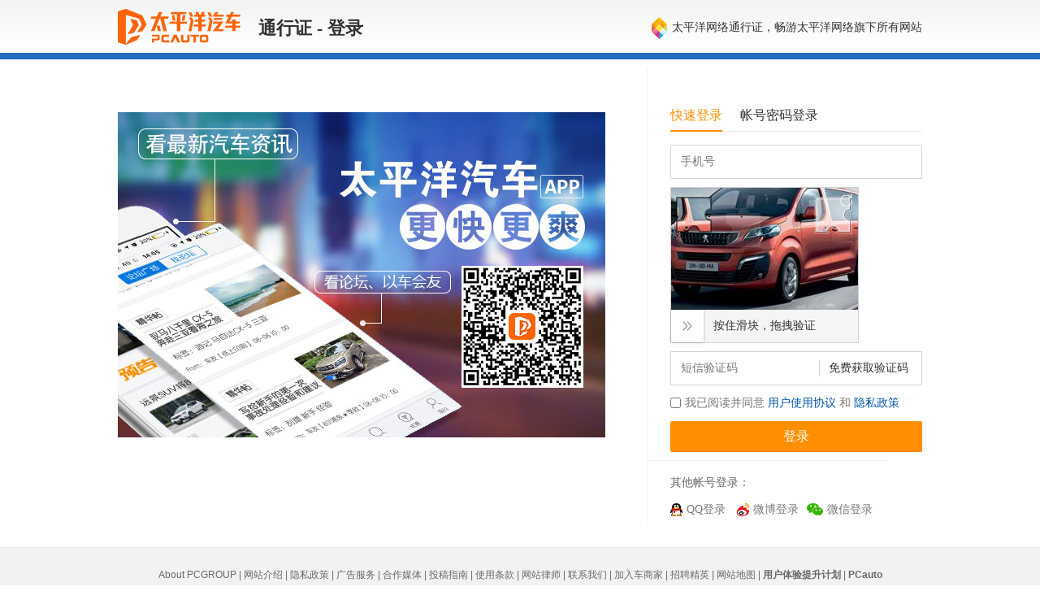

--- FILE ---
content_type: text/html; charset=GBK
request_url: https://my.pcauto.com.cn/passport/login.jsp?return=https%3A%2F%2Fmy.pcauto.com.cn%2Fcarquestion%2Fquestion.jsp%3Ft%3D1685276103012
body_size: 18381
content:
















<!DOCTYPE html PUBLIC "-//W3C//DTD XHTML 1.0 Transitional//EN" "http://www.w3.org/TR/xhtml1/DTD/xhtml1-transitional.dtd">
<html xmlns="http://www.w3.org/1999/xhtml">
<head>
<meta http-equiv="Content-Type" content="text/html; charset=gb2312" />
<title>汽车通行证</title>
<meta name="keywords" content="keywords" />
<meta name="description" content="description" />
<meta content="always" name="referrer">












<script src="//www.pcauto.com.cn/3g/wap2013/intf/1305/intf1727.js" class=" defer"></script>
<script type="text/javascript">
    //填上对应版本的链接 , 如无某个版本的链接 则留空
    deviceJump.init({
        "wap":"https://m.pcauto.com.cn/my/passport/login.jsp?return=https%3A%2F%2Fmy.pcauto.com.cn%2Fcarquestion%2Fquestion.jsp%3Ft%3D1685276103012",
        "wap_3g":"https://m.pcauto.com.cn/my/passport/login.jsp?return=https%3A%2F%2Fmy.pcauto.com.cn%2Fcarquestion%2Fquestion.jsp%3Ft%3D1685276103012",
        "ipad":"https://m.pcauto.com.cn/my/passport/login.jsp?return=https%3A%2F%2Fmy.pcauto.com.cn%2Fcarquestion%2Fquestion.jsp%3Ft%3D1685276103012",
        "main":"https://my.pcauto.com.cn/passport/login.jsp?return=https%3A%2F%2Fmy.pcauto.com.cn%2Fcarquestion%2Fquestion.jsp%3Ft%3D1685276103012"
    });
</script>







<!-- 20190520 新样式 -->
<link rel="stylesheet" href="https://captcha.pcauto.com.cn/captcha/css/jquery.slider.css">
<!-- <link href="//js.3conline.com/pcauto/2013/pass/pass_v2.css" rel="stylesheet" type="text/css" /> -->
<link href="//js.3conline.com/pcautonew1/pc/2019/pass/css/pass_v2.css" rel="stylesheet" type="text/css" />
<script  type="text/javascript" src="//www1.pcauto.com.cn/bbs/webapp/js/jquery-1.7.1.min.js"></script>
<!-- 20190520 add s-->
<script type="text/javascript" src="https://captcha.pcauto.com.cn/captcha/js/jsencrypt.min.js"></script>
<script type="text/javascript" src="https://captcha.pcauto.com.cn/captcha/js/jquery.slider.js"></script>
<!-- 20190520 add e-->

<script type="text/javascript">
function change(){
	document.getElementById("imgv").src = 'https://captcha.pcauto.com.cn/captcha/v.jpg?' + new Date().getTime();
}
function change2(){
	document.getElementById("imgv2").src = 'https://captcha.pcauto.com.cn/captcha/v.jpg?' + new Date().getTime();
}
</script>
</head>

<body>
<script>if(!window._addIvyID) document.write("<scr"+"ipt src='//www.pconline.com.cn/_hux_/auto/default/index.js'><\/scr"+"ipt>");</script>
<!--栏目计数器/文章计数器-->
<span class="spanclass">
<script>
 document.write('<img style=display:none src="//count.pcauto.com.cn/count.php?channel=5914&screen='+screen.width+'*'+screen.height+'&refer='+encodeURIComponent(document.referrer)+'&anticache='+new Date().getTime()+'&url='+encodeURIComponent(location.href)+'">');
</script>
</span>


<!--header.s-->
<div class="header">
<div id="auto" class="main">
<a class="logo" target="_blank" href="//www.pcauto.com.cn/"></a>
<span class="mark">通行证 - 登录</span>
<span class="subMark"><em class="h_icon"></em>太平洋网络通行证，畅游太平洋网络旗下所有网站</span>
</div>
</div>
<!--header.e-->

<div class="wrap clearfix">
<div class="main clearfix content">

<div class="logonBox">

 <div class="loginTag">
            <i class="s-cur">快速登录</i>
            <i class="">帐号密码登录</i>
        </div>

  
        <div class="loginCon" style="display: block;">
                <div class="inp-item">
                    <input type="text" name="mobile" id="mobile" maxLength="11" class="inp"  placeholder="手机号"/>
                </div>
                <div class="inp-item pic-code">
                    <!-- 20190520 add -->
                    <div style = "position: relative;">
                        <div class="change-captcha" id="reset"></div>
                        <img  id = "slideCaptchaImg" alt="" src="" >
                        <img id = "slideCaptchaThumb" alt="" src="" style = "position: absolute;top:0px;left:0px;">
                    </div>
                    <div id="slider1" class="slider"></div>

                </div>
                <div class="inp-item">
                    <input type="text" name="mobileVCode" id="mobileVCode" maxLength="20" class="inp inpV" placeholder="短信验证码"><input id="verificationBut" class="verBut" type="button" onclick="sendVerificationCode()" value="免费获取验证码">
                </div>
                <!-- 20191022 -->
                <div class="row">
                    <input type="checkbox" class="checkbox" value="" id="loginProtocolID" name="" />我已阅读并同意 <a class="blue" href="https://my.pcauto.com.cn/passport/terms.jsp" target="_blank">用户使用协议</a> 和 <a class="blue" href="//corp.pcauto.com.cn/privacyPolicy.html" target="_blank">隐私政策</a>
                </div>
                <div class="row">
                    <i class="rTips rTipsExt" id="mobileRtips"></i>
                </div>
                <div class="row">
                    <input type="button" name="button" onclick="mobileloginFun();" class="inpBtn" value="登录" style="border:none;" checked />
                </div>

        </div>
  
<div class="otherLogon otherLogon_add">

<p class="pTit">其他帐号登录：</p>

<span class="tQQ"><a href="javascript:redirectThird('https://my.pcauto.com.cn/passport/opens/authorize.jsp?type=qzone_auto')" ><em></em>QQ登录</a></span>

<span class="tSina"><a href="javascript:redirectThird('https://my.pcauto.com.cn/passport/opens/authorize.jsp?type=sina_auto')" ><em></em>微博登录</a></span>

<span class="tWeixin"><a href="javascript:redirectThird('https://my.pcauto.com.cn/passport/opens/authorize.jsp?type=weixin_auto')" ><em></em>微信登录</a></span>

  <script type="text/javascript">
          
           function redirectThird(url){
        	   redirectThirdMonitor(211);//第三方登陆计数器
        	   var returnUrl = "https%3A%2F%2Fmy.pcauto.com.cn%2Fcarquestion%2Fquestion.jsp%3Ft%3D1685276103012";
        	   window.location.href=url+"&return="+returnUrl;
        	 }
           
           function redirectThirdMonitor(tagid){
        		 $.ajax({
        	         url : "//count.pcauto.com.cn/count.php?channel="+tagid+"&screen="+screen.width+"*"+screen.height+"&refer="+encodeURIComponent(document.referrer)+"&anticache="+new Date().getTime()+"&url="+encodeURIComponent(location.href)+"&from=event",
        	         type : 'get',
        	         dataType : 'jsonp'
        		});
        	 
        	 }
    </script>

</div>

</div>

<div class="focus" id="J-focus">
    <ul>
       <!--   <li style="display: block;"><img src="//www1.pcauto.com.cn/zt/20131021/pass/pcauto.jpg" width="600" height="400" alt=""/></li>-->
       <li style="display: block;"><a href="//www.pcauto.com.cn/client/425/4253261.html" target="_blank"><img src="//www1.pcauto.com.cn/bbs/2020/common/loginpic1.jpg" width="600" height="400" alt="" /></a></li>
     </ul>
</div>

</div>
</div>

<script  type="text/javascript" src="//js.3conline.com/min/temp/v1/dpl-windowname_v2.js"></script>
<script  type="text/javascript" src="//js.3conline.com/pcauto/2013/pass/js/common.js"></script>
<script  type="text/javascript" src="//js.3conline.com/js/common/jQuery.windowName.plugin2.js"></script>

<script>
    // 20190520
    $(function() {
        $("#slider1").slider({
            width: 230, // width
            height: 40, // height
            sliderBg: "#f5f5f5", // 滑块背景颜色
            color: "#333", // 文字颜色
            fontSize: 14, // 文字大小
            bgColor: "#33CC00", // 背景颜色
            textMsg: "按住滑块，拖拽验证", // 提示文字
            successMsg: "验证通过了哦", // 验证成功提示文字
            successColor: "red", // 滑块验证成功提示文字颜色
            time: 400, // 返回时间
            callback: function(data) { // 回调函数，true(成功),false(失败)
    			if (data.code != 0) {
    				alert(data.message);
    				refresh();
    			}
            },
            imgId:"#slideCaptchaImg",
            thumbId:"#slideCaptchaThumb",
            serverUrl:"https://captcha.pcauto.com.cn" //protocol + domain
        });

        refresh();
    });
    $("#reset").click(function() {
        $("#slider1").slider("restore");
        refresh();
    });
    function refresh(){
    	$("#slidecaptcha").remove();
		$("body").append('<iframe id="slidecaptcha" style="display: none;"></iframe>');
    	$("#slidecaptcha").prop("src","https://captcha.pcauto.com.cn/captcha/slidecaptcha_flush.jsp?" + Math.random()) ;
    	$("#slidecaptcha").load(function(){
    		$("#slideCaptchaImg").prop("src","https://captcha.pcauto.com.cn/captcha/slideCaptchaImg?" + Math.random()) ;
    		$("#slideCaptchaThumb").prop("src","https://captcha.pcauto.com.cn/captcha/slideCaptchaThumb?" + Math.random()) ;
        });
    }
</script>


<!-- 2017-10-11 s-->
<script>
    //tab登录切换
    function tabChange(cur,tabs,cons){
    	var link = location.href;
    	if(link.indexOf("?tag=") == -1 && link.indexOf("&tag=") == -1){
    		if(link.indexOf("?") == -1){
    			link += "?tag="+cur;
    		}else{
    			link = link.replace(/\?/, "?tag="+cur+"&");
    		}
    	}else{
    		link = link.replace(/(\?|&)tag=.*?(&|$)/,'$1tag='+cur+'$2');
    	}
    	location.href=link;
//       var curNum = cur,
//       _tabs = tabs||$(".loginTag i"),
//       _cons = cons||$(".logonBox .loginCon");
//       _tabs.eq(curNum).siblings().removeClass('s-cur');
//       _tabs.eq(curNum).addClass('s-cur');
//       _cons.hide();
//       _cons.eq(curNum).show();
  }

        // 初始化选择tab
        //var tabIndex = '0' == '0' ? 0 : 1;
        //tabChange(tabIndex,$(".loginTag i"),$(".logonBox .loginCon"));

        $(".loginTag i").click(function(){
          var index = $(".loginTag i").index($(this));
          tabChange(index,$(".loginTag i"),$(".logonBox .loginCon"));
      });

  </script>
<!-- 2017-10-11 e-->

<script type="text/javascript">
var VCodeTime = '1769054373222';
var vCodeKey = '37f122058bcf61cdc3e9054b39f1535f';
 function cheacaptcha() {
     // 20200609增加复选框判断
     if(!$("#loginProtocolID").attr("checked")) {
         $(".rTips").html("请勾选使用协议和隐私政策");
         return false;
     }

     if($("input[name='username']").val() == "") {
         $(".rTips").html("用户名和密码必须输入");
            return false;
     }

     if($("input[name='password']").val() == "") {
         $(".rTips").html("用户名和密码必须输入");
            return false;
     }

    if ($("#checaptcha").val() == "") {
        $(".rTips").html("请输入验证码");
        return false;
    } else {
    	monitor(196);
        $("#loginform").submit();
    }
 }


 function mobileloginFun() {
	 if(!$("#loginProtocolID").attr("checked")) {
         $("#mobileRtips").html("请勾选使用协议和隐私政策");
            return false;
     }

	 if($("#mobile").val() == "") {
         $("#mobileRtips").html("请输入手机号码");
            return false;
     }

     if($("#mobileCaptcha").val() == "") {
         $("#mobileRtips").html("请输入图形验证码");
            return false;
     }

    if ($("#mobileVCode").val() == "") {
        $("#mobileRtips").html("请输入手机验证码");
        return false;
    } else {
    	monitor(196);
    	var flag= "";
        $.ajax({
            windowname:1,
            type: "POST",
            url: "https://passport3.pcauto.com.cn/passport3/passport/mobile_login.jsp",
            data: {
                return: escape("https://my.pcauto.com.cn/carquestion/question.jsp?t=1685276103012"),
            	mobile:$("#mobile").val(),
            	mobileVCode:$("#mobileVCode").val()
            },
            dataType: "JSON",
            withCookie: true,
            crossDomain:true,
            async: false,
            contentType: "application/json;charset=utf-8",
    		xhrFields:{
    			withCredentials:true
    		},
       	 success:function(data){

         a= eval('(' + data + ')');

       	 if(a.status==0){
       		//setPassword(a.returnUrl);
       		isNewAccount(a.returnUrl,a.accountId);
       	 }else{
       		 $("#mobileRtips").html(a.message);
       	 }

       	 },
     	failure: function () {
            flag= "";
        } ,
       	 error:function(){
       	 $("#mobileRtips").html("网络超时");
       	 }
       	 });
    }
 }

 //是否是新用户
 function isNewAccount(successReturn,accountId){
	 $.ajax({
		 type:"GET",
		 url:"https://my.pcauto.com.cn/account/isNewAccount.do",
		 data:{accountId:accountId},
		 dataType:"JSON",
		 success: function(data){
			 if(data.code == 0 && data.newAccount == true){
				 var str = "&r=";
                 var pos = successReturn.lastIndexOf(str)+str.length;
                 var successReturnPrefix = successReturn.substring(0,pos);
                 var successReturnSuffix = escape("https://my.pcauto.com.cn/passport/setUserInfo.jsp"+"?return="+successReturn.substring(pos));
                 successReturn = successReturnPrefix + successReturnSuffix;
			 }
			 location.href = successReturn;
		 }
	 });
 }

 //是否修改密码

 function setPassword(successReturn) {

     $.ajax({
         type: 'GET',
         url: "https://passport3.pcauto.com.cn/passport3/api/isFastLoginAndNotResetPwd.jsp",
         windowname:1,
         data: {
             mobile: $("#mobile").val()
         },
         dataType: "JSON",
         withCookie: true,
         crossDomain:true,
         async: false,
         contentType: "application/json;charset=utf-8",
 	     xhrFields:{
 			withCredentials:true
 		},
         success: function(data) {


             // 成功
             var data = eval('(' + data + ')');
             var status = data.status;
             if (status == 0 && data.result == true) {
                 var str = "&r=";
                 var pos = successReturn.lastIndexOf(str)+str.length;
                 var successReturnPrefix = successReturn.substring(0,pos);
                 var successReturnSuffix = escape("https://my.pcauto.com.cn/passport/setUserInfo.jsp"+"?return="+successReturn.substring(pos));
                 successReturn = successReturnPrefix + successReturnSuffix;
             }
             location.href = successReturn;
         }
     });
 }


 function sendVerificationCode(){
	 $("#mobileRtips").html("");
	 if($("#mobile").val() == "") {
         $("#mobileRtips").html("请输入手机号码");
            return false;
     }

     if($("#mobileCaptcha").val() == "") {
         $("#mobileRtips").html("请输入图形验证码");
            return false;
     }

     $.ajax({
         windowname:1,
         type: "POST",
         url: "https://passport3.pcauto.com.cn/passport3/api/sendVerificationCode2.jsp",
         data: {
         	act:"getPassword",
         	mobile:$("#mobile").val(),
         	vCodeKey:'37f122058bcf61cdc3e9054b39f1535f',
         	VCodeTime:'1769054373222'/*,
         	captcha:$("#mobileCaptcha").val()*/
         },
         dataType: "JSON",
         withCookie: true,
         crossDomain:true,
 		 xhrFields:{
 			withCredentials:true
 		},
    	 success:function(data){

    	 var a= eval('(' + data + ')');
    	 if(a.code==0){
    		 sendFlag = true;
             timeFlag = true;
             var osendCaptcha = document.getElementById("verificationBut"),
                 SEND_TXT = osendCaptcha.value;

             osendCaptcha.setAttribute("disabled",true);
             setCountDown(0, 60, function(sec) {
                 osendCaptcha.className = "verBut disable";
                 osendCaptcha.value = sec + '秒后再次获取';
             }, function() {
                 sendFlag = false;
                 osendCaptcha.value = SEND_TXT;
                 osendCaptcha.removeAttribute('disabled');
                 osendCaptcha.className = "verBut";
             });
    	 } else{
    		 $("#mobileRtips").html(a.message);
    		 $("#mobileCaptcha").html("");
    		 //change();
   	        $("#slider1").slider("restore");
   	        refresh();
    	 }

    	 },
    	 error:function(){
    	 $("#mobileRtips").html("网络超时");
    	 $("#mobileCaptcha").html("");
		 //change();
         $("#slider1").slider("restore");
         refresh();
    	 }
    	 });
 }
 var timeFlag = true;
 var to = null;
 /**
  * 显示倒计时
  * @param {number} start 开始时间,0 表示当前时间开始
  * @param {number} sec 倒计时多少秒
  * @param {function} funIng 倒计时进行中的操作
  * @param {function} funEnd 倒计时结束后的操作
  */
 function setCountDown(start, sec, funIng, funEnd) {
     if ('number' != typeof start || 0 > start || 'number' != typeof sec || 0 >= sec) return;
     if (0 == start) {
         start = (new Date()).getTime();
         LEFT_SEC = 60;
     } else {
         DIST_SEC = ((new Date()).getTime() - start) / 1000,
         LEFT_SEC = parseInt(sec - DIST_SEC) || 0;
     }
     if (LEFT_SEC <= 0) {
         LEFT_SEC = 0;
         timeFlag = false;
         if ('function' == typeof funEnd) funEnd();
     } else {
         if ('function' == typeof funIng) funIng(LEFT_SEC);
         if (timeFlag) {
             clearTimeout(to);
             to = setTimeout(function() {
                 setCountDown(start, sec, funIng, funEnd);
             }, 1000);
         }
     }
 };

 function monitor(tagid){
	 $.ajax({
         url : "//count.pcauto.com.cn/count.php?channel="+tagid+"&screen="+screen.width+"*"+screen.height+"&refer="+encodeURIComponent(document.referrer)+"&anticache="+new Date().getTime()+"&url="+encodeURIComponent(location.href)+"&from=event",
         type : 'get',
         dataType : 'jsonp'
	});

 }

  function redirectCount(url,isNewWx){
	   monitor(196);//忘记登陆计数器
	   if(isNewWx){
		   window.open(url);
	   }else{
		   window.location.href=url;
	   }
 }

 $(document).keypress(function(e){
     if (e.which == 13) {           //提交
         $("#loginform").submit();
     }
 });
</script>



<script class=" defer" src="//www.pcauto.com.cn/global/s_footer/index.html"></script>
<script>_submitIvyID();</script>
<script src="https://my.pcauto.com.cn/js/heatmap-rv.js"></script>
</body>
</html>


--- FILE ---
content_type: text/css
request_url: https://js.3conline.com/pcautonew1/pc/2019/pass/css/pass_v2.css
body_size: 6570
content:
body,h1,h2,h3,h4,blockquote,p,dl,dt,dd,ul,ol,li,th,td,form,fieldset,legend,button,input,textarea{margin:0;padding:0}body,button,input,select,textarea{font:12px/1.75 \5b8b\4f53,arial,sans-serif}button,input,select,textarea,h1,h2,h3,h4{font-size:100%}em,i{font-style:normal}ol,ul{list-style:none;list-style-position:outside}table{border-collapse:collapse;border-spacing:0}img,fieldset{border:0;vertical-align:middle}.clearfix:after{content:"\20";clear:both;height:0;display:block;overflow:hidden}.clearfix{*zoom:1}.clear{font-size:0; line-height:0; height:0; overflow:hidden; clear:both; visibility:hidden}a{color:#777;text-decoration:none;outline:none}a:hover{color:#f60;text-decoration:underline}.fl,.mark{float:left; display:inline}.fr,.subMark{float:right; display:inline}.spanclass,.contentdiv{display:none}

.wrap{color:#777;}
.main{width:990px;margin:0 auto;font-family: Microsoft YaHei;font-weight:400;}
.content{padding:10px 0;min-height:400px;_height:400px;}
.blue,.blue a{color:#05a;}
.blue:hover,.blue a:hover{color:#f60;}
.orange{color:#f60;}
.f12{font-size: 12px;}
.f14{font-size: 14px;}

.header,.header .logo,.header .h_icon,.register .orangeIcon,.register .blueIcon,.tQQ em,.tSina em,.tip .row,.userName,.userEmail,.userPassword,.register .redIcon,.otherLogon .phoneIcon{background:url(//www1.pcauto.com.cn/zt/20131021/pass/main.png) no-repeat;}

.header{height:73px;background-position:0 -99px;background-repeat:repeat-x;color:#333;}
.header .logo{float:left;width:151px;height:44px;margin:11px 22px 0 0;background:url(//www1.pcauto.com.cn/zt/20200821/pass/logo.png)}
.header .mark{float:left;font:700 22px/70px Microsoft YaHei;height:65px;overflow:hidden;}
.header .subMark{margin:21px 0 0;font-size:14px;line-height:26px;}
.header .h_icon{width:19px;height:27px;float:left;margin-right:6px;background-position:0 -251px;}

.inp{font-size: 14px; height:40px;border: none;outline: none; /*border:1px solid #D2D2D2;*/padding:0 12px;width:284px;/*-moz-border-radius: 1px; -webkit-border-radius: 1px;border-radius:1px;*/line-height:39px\9; _line-height:40px;font-family:Microsoft YaHei;color: #333;}
.err{border-color:#d84b4b;}
.inpA{width:162px;margin-right:4px;vertical-align:top;}
.inpC{width: 184px;margin-right:4px;vertical-align:top;float: left;display: inline;}
.inpP{color: #000;}
.inpV{width: 154px;margin-right:4px;vertical-align:top;float: left;display: inline;}
.inpBtn{background:url(//www1.pcauto.com.cn/zt/20131021/pass/main.png) repeat-x 0 -57px;height:38px;color:#fff;font-size:16px;cursor:pointer;border:1px solid #e9880e;-moz-border-radius: 2px; -webkit-border-radius: 2px;border-radius:2px;font-family:Microsoft YaHei;}
.inpBtnSend{background:#b2b2b2;border-color:#9f9f9f;}
a.inpBtn{display: inline-block;text-align: center;line-height: 38px;}
a.inpBtn:hover{color:#fff;text-decoration: none;}
.checkbox{ vertical-align:-2px;margin-right:5px;}
.row01Tips{color:#777;text-align: left;font: 400 12px/14px Microsoft YaHei;margin:0 0 0 114px;display: block;}

.tip{float:left; white-space:nowrap;}
.tipCon{background:#fcf9de;border:1px solid #ecdc68;display:block;line-height:30px;padding:0 14px 0 10px;}
.tip .row{background-position:-129px -183px;position:absolute;width:14px;height:30px;margin:0px 0 0 -4px;}
.yinsi{margin-top: 10px;margin-bottom: -5px;}
.tTit{font-size:16px;color:#777;font-weight:400;text-align:right;padding:0 10px 0 0;height:52px;}
.tTit2{height: 14px;}
.tQQ em,.tSina em{width:15px;height:16px;display:inline-block; vertical-align:top;margin:9px 5px 0 0;float:left;}
.tQQ em{background-position: -66px -251px;}
.tSina em{background-position:-47px -251px;}

.register{width:715px;border-right:1px solid #f2f2f2;float:left;padding-top:25px;min-height:430px;_height:430px;}
.register .tTit{width:104px;}
.register .iCol{width:280px;}
.register .orangeIcon,.register .blueIcon{background-position: -23px -251px;display:block;width:19px;height:19px;float:left;margin-right:5px;}
.register .redIcon{background-position:-86px -251px;display:block;width:19px;height:19px;float:left;margin-right:5px;}
.register .inpBtn{width:263px;}
.register .aChange{float:left;margin-right:10px;}
.nameList{background:#fcf9de;width:267px;overflow:hidden;*zoom:1;font-family:SimSun;padding:0 0 10px;margin:-7px 0 0 114px;font-size:12px;text-align:left;line-height:22px;position:relative;}
.nameList p{padding:0 0 0 8px;}
.nameList label{float:left;margin:0 8px;*margin:0 5px;display:inline;}
.nameList input{ vertical-align:-2px;margin-right:4px;}

.otherLogon{float:left;font-size:14px;line-height:33px;width:243px;padding:30px 0 0 30px;color:#666;}
.otherLogon .tQQ,.otherLogon .tSina{float:left; display:inline; width:100px;}
.otherLogon .tQQ{}
.otherLogon .pSubTit{border-top:1px solid #f2f2f2;margin:20px 0 0;padding-top:10px;background:url(//www1.pcauto.com.cn/zt/gz2015520/apptg/app1.png) no-repeat 0 66px;padding-bottom: 165px;}
.otherLogon .phone{line-height:28px;border-bottom:1px solid #f2f2f2;padding:0 0 15px;margin-bottom:11px;}
.otherLogon .phone p{white-space: nowrap;overflow: hidden;_width:243px;}
.otherLogon .phoneIcon{background-position:0 -285px;float:left;width:23px;height:23px;margin:2px 5px 0 0;}
.otherLogon .phone .pTit{font-size:15px;color:#333;font-weight:700;}

.logonBox{width:338px;float:right;border-left:1px solid #f2f2f2;font-size:14px;padding-top:40px;/*height:432px;*/}
.logonBox .inpBtn{width:100%;margin-top:10px;}
.logonBox .tTit{width:62px;}
.logonBox .row3{color:#333;}
.logonBox .row3 .tTit{height:30px;}
.logonBox .otherLogon{border-top:1px solid #f2f2f2;padding:10px 0 0 28px;margin-top:10px;width:266px;}
.logonName{color:#aaa;}
#recommend .tTit{*text-align: left;}
.dPic{padding-top:55px;}

.userName,.userEmail,.userPassword{padding-left:33px;width:227px;color:#aaa;}
.userName{background-position:-121px -223px;}
.userEmail{background-position:-115px -287px;}
.userPassword{background-position:-120px -257px;}
.userL,.userR{font-size:14px;}
.userL{float:left;width:192px;padding:100px 0 0 241px;border-right:1px solid #f2f2f2;text-align:center;color:#333;line-height:30px;height:392px;}
.userR{float:left;/* width:275px; */padding:93px 0 0 46px;}
.userR p{margin-bottom:10px;}
.userR .pTit{font-size:14px;color:#333;font-weight:700;margin-bottom:15px;}
.userR input{margin-bottom:15px;}
.userR .inpBtn{margin-bottom:10px;width:267px;}

/*信息*/
.infoBox{line-height:28px;margin:62px 0 0 250px;}
.infoBox:after{content:"\20";clear:both;height:0;display:block;overflow:hidden}
.infoBox .icon{background:url(//www1.pcauto.com.cn/zt/20131021/pass/main.png) no-repeat;float:left;height:54px;width:54px;margin-right:13px;}
.infoBox .emailIcon{background-position:-60px -182px;}
.infoBox .succeedIcon{background-position:0 -182px;}
.infoBox .failedIcon{background:url(//www1.pconline.com.cn/center/20100727/images/tan.png) no-repeat;}
.infoBox .infoTxt{overflow: hidden;zoom:1;}
.infoBox .tit{font-weight:700;font-size:18px;color:#333;}
.infoBox .f14{color:#333;font-weight: 700;}
.infoBox .email{color:#ff8100;font-weight:400;}
.infoBox .meg,.infoBox .subTit{font-size:14px;}
.infoBox .subTit{font-weight:700;}
.infoBox .inpBtn{width:128px;margin-right:10px; vertical-align:middle;}
.infoBox a.inpBtn{display: inline-block;text-align: center;line-height: 38px;}
.infoBox a.inpBtn:hover{color:#fff;text-decoration: none;}
.infoBox .subMeg{line-height:32px;padding-left:13px;text-indent:-13px;}
.infoBox .dBtn{margin:13px 0 20px;}

/*找密码*/
.findBox{margin-left:300px;padding-top:62px;}
.findBox .inpBtn{width:105px;height: 31px;line-height: 29px;}
.findBox .inp{font-size:14px;}
.findBox label{color:#666;width: 60px;text-align: right;padding-right:10px; height: 32px;line-height: 32px;float: left;font-size: 14px;white-space: nowrap;}
.findBox input{margin-bottom:20px;}
.findBox .pTit{font-size:14px;color:#333;font-weight:700;margin-bottom:15px;}
.findBox .pTit i{color:#f30;font-weight: 400;}
.findBox img{margin-right:15px;}

/*流程条*/
.flow{width: 772px;height: 51px;margin:34px auto 0;background:url(//www1.pcauto.com.cn/zt/20131021/pass/flow.jpg) no-repeat;}
.flow2{background-position: 0 -51px;}
.flow3{background-position: 0 -102px;}
.flow4{background-position: 0 -153px;}

/*手机验证*/
.tel_check{}
.pl70{padding-left:70px; }
.ml100{margin-left: 100px;}
.tel_check .pTit{font-size: 14px;white-space: nowrap;}
.tel_check input{margin-bottom:10px;}
#setTime .verBut{width: 120px;background:#f6f6f6;color:#333;height: 32px;line-height: 32px;display: block;margin-left: 70px;margin-bottom: 15px;border:1px #d2d2d2 solid;border-radius: 2px;text-align: center;text-decoration: none;}
#setTime input.w{background:#f6f6f6;color:#999;}


/*设新密码*/
.pWord .pTit{font-size: 14px;white-space: nowrap;}

.register #setTime .verBut{width: 120px;height: 32px;line-height: 32px;background:#ededed;border-color:#d2d2d2;color:#777;margin:0;float: left;}
.register #setTime input.w{color:#999;}
/*登录*/
.rTips{color:#f30;height: 32px;line-height: 32px;overflow: hidden;display: block;}
.rTipsExt{ line-height: 20px; /*padding: 6px 0;*/ height: auto;}
.userR .rTips{color:#f30;}
.userR i.red{color:#f30;margin-left: 10px;line-height: 30px;display: inline-block;}
/*解除绑定*/
/*#postform div:after{content:"\20";clear:both;height:0;display:block;overflow:hidden}*/
#postform div{position: relative;}
/*#postform .inp{float: left;margin-right: 10px;}*/
#postform .inpA{margin-right: 4px;color:#444;}
.mlpl{margin-left: -10px;}
.mlpl label{width: 70px;}
.dzyx span{font:14px/32px Microsoft YaHei;margin-bottom: 20px;display: block;}
/*更改邮箱地址*/
table .dEmail input{margin-bottom: 0;}
#tagOne .dBtn a{_position: absolute;_margin-top:6px;}
.iepa{_position: absolute;}
.kfTips{position:absolute;clear:both;margin-left: 10px;_top:0;_left:270px;*display: inline;}
#bindForm{_position: relative;}
#bindForm .pTit,#bindForm .dName,#bindForm .dPassword,#bindForm .dBtn,#haveAccount .psubTit{_zoom:1;}
#haveAccount{_position: absolute;}

/*焦点图轮播*/
.focus{float:left;width:600px;height:400px;margin-top:55px;overflow:hidden}
.focus ul{width:600px;height:400px}
.focus li{display:none}

/*弹框样式*/
/*浮动弹窗*/
.maskDiv{ position:absolute; background-color:#CCCCCC; top:0px; left:0px; display:none; opacity:0.5; filter:alpha(opacity=50)}
.floatDiv{ color:#333333;position:absolute;z-index:1001;}
.floatDiv .bgFilter{ padding:5px; background-color:rgba(0,0,0,0.3);background-color:#b2b2b2\9; overflow:hidden; position:relative; z-index:2; border-radius:5px}
.floatDiv .iframe{ background-color:transparent; position:absolute; top:0px; left:0px; z-index:0; border:0; margin:0;}
.iframeBox{ background-color:#fff; overflow:hidden; clear:both;}
#floatBoxBg {background:none repeat scroll 0 0 #000000;display:none;height:100%;left:0;position:absolute;top:0;width:100%;z-index:1000;}

.fixCenter{ position:absolute;}
.fgray{ color:#787878;}
.fTit{ height:30px; border-bottom:1px solid #cdcdcd; clear:both; cursor:move;}
.fmark{ float:left; /*padding:8px 0px 0px 10px;line-height:14px;*/  padding-left: 10px;line-height: 30px;vertical-align:top; color:#333; font-weight:bold; font-size:14px;}
.ofdden{ overflow:hidden; text-indent:-9999px;}
.fBoxA{ width:160px; display:none}
.fBoxA .conBox{ height:53px; text-align:center;}
.fsuc_publish,.fsuc_reply,.fsuc_send,.fsuc_save{ width:134px; height:20px; display:block; margin:16px auto 0px;}
.fsuc_publish{ background:url(//www1.pcauto.com.cn/2011/usercenter/images/icon_success.png) 0 0 no-repeat;}
.fsuc_reply{ background:url(//www1.pcauto.com.cn/2011/usercenter/images/icon_success.png) 0 -20px no-repeat;}
.fsuc_send{ background:url(//www1.pcauto.com.cn/2011/usercenter/images/icon_success.png) 0 -40px no-repeat;}
.fsuc_save{ background:url(//www1.pcauto.com.cn/2011/usercenter/images/icon_success.png) 0 -60px no-repeat; }
.floatDiv .conBox{ border:1px solid #909090; background:#fff}
.fclose{ float:right; display:inline-block; margin:5px 5px 0 0; width:18px; height:18px; background:url(//www1.pcauto.com.cn/bbs/cargroup/2014/images/photo_main.png) -88px 0 no-repeat;}
.fclose:hover{ background:url(//www1.pcauto.com.cn/bbs/cargroup/2014/images/photo_main.png) -88px -19px no-repeat;}
.fCon p{ line-height:20px; padding-top:10px}
.fCon .setP{padding:10px 0 18px 83px; margin-top:10px;}
.blank20px {clear: both;display: block;font-size: 1px;height: 20px;line-height: 20px;overflow: hidden;}
.blank5px {clear: both;display: block;font-size: 1px;height: 5px;line-height: 5px;overflow: hidden;}
.fBoxB .conBox {height: 168px;}
.fBoxB .fCon {height: 105px;}
.fBoxC .conBox {height: 231px;}
.fBoxC .fCon {height: 163px;}
.fBoxD .conBox {height: 138px;}
.fBoxD .fCon {height: 70px; padding:30px 30px 0;overflow:hidden}
.fBoxE .conBox {height: auto !important;min-height: 480px;}
.fBoxE .fCon{ height:230px; padding-top:30px}
.pLR15 {padding: 0 15px;}
body .footBtn {height:40px;text-align: right; background:#f2f2f2;border-top:1px solid #cdcdcd;}
.footBtn .fBtn {background: none repeat scroll 0 0 #FF8E00;border: 0 none;color: #FFFFFF;display: inline-block;height: 24px;line-height:24px;text-align: center;text-decoration: none;width:87px; margin:5px 8px 0 0;}
.footBtn .fBtn:hover {text-decoration: none;}
.footBtn .fBtnA{ background:#dfdfdf; color:#777; margin-right:10px}
.fNotice {background: url(//www1.pcauto.com.cn/bbs/cargroup/2014/images/photo_main.png) no-repeat -168px -36px;line-height: 27px;padding-left: 41px;}

/*20151020-yejt 增加微信登录*/
.otherLogon_add .tQQ{width:82px;}
.otherLogon_add .tSina{width:86px;}
.otherLogon_add .tWeixin{float:left; display:inline; width:86px;}
.otherLogon_add .tWeixin em{width:20px; height:15px; display:inline-block; float:left; margin:9px 5px 0px 0px; vertical-align:text-top; background:url(//www1.pcauto.com.cn/zt/20131021/pass/main.png) no-repeat; background-position:-27px -290px;}

/*注册*/
.regotherLogon{overflow:hidden;}
.regotherLogon .tQQ{width:78px; float:left; display:inline;}
.regotherLogon .tSina{width:82px; float:left; display:inline}
.regotherLogon .tWeixin{width:83px; float:left; display:inline}
.regotherLogon .tWeixin em{width:20px; height:15px; display:inline-block; float:left; margin:9px 3px 0px 0px; vertical-align:text-top; background:url(//www1.pcauto.com.cn/zt/20131021/pass/main.png) no-repeat; background-position:-27px -290px;}
.dEmail{overflow:hidden; margin-bottom:15px;}
.dEmail #email{float:left; margin-bottom:0px;}
.dBtn #submitOpenBut,.dBtn #submitOpenBut:link,.dBtn #submitOpenBut:active,.dBtn #submitOpenBut:visited,.dBtn #submitOpenBut:hover{*border:0 none;}

/*20151211-yjt-找回密码*/
.findBoxxiugai label{width:80px;}
.findBoxxiugai .txtInput{height:30px; line-height:30px; float:left; display:inline; margin-bottom:0px;}
.findBoxxiugai .dCode{width:100%; overflow:hidden; margin-bottom:10px;}
.findBoxxiugai #setTime .verBut{margin-left:90px;}
.findBoxxiugai .pl70{padding-left:90px;}
.findBoxxiugai img{float:left; display:inline; width:91px; height:32px; margin-left:10px;}
.findBoxxiugai span{float:left; display:inline; height:34px; line-height:34px;}

/*20160325-lifen-找回密码*/
.findPwBoth span{float:none;}
.overlay{position:fixed;top:0;left:0;z-index:900;width:100%;height:100%;background:#000;filter:alpha(opacity=80);opacity:0.8;display:none;_position:absolute;_height:expression(eval(document.documentElement.scrollTop+document.documentElement.clientHeight));}
.iconTri{font-size:0px;line-height:0px;border-color:#aaa Transparent Transparent Transparent;border-width:6px;border-style:solid dashed dashed dashed;}
.dCode-wrap .dCode-tit .icon,.dCode-wrap .dCode .iClose{background:url(//www1.pcauto.com.cn/zt/gz20160328/findPw/images/dCode.png) no-repeat;}
*html{_background-image:url(about:blank);_background-attachment:fixed}
.fixBox{position:fixed;left:50%;top:50%;_position:absolute;_top:expression(eval(document.documentElement.scrollTop+document.documentElement.clientHeight/2));z-index:901;display:none;}
.dCode-wrap{width:540px;height:270px;background-color:#fff;border:5px #727272 solid;margin:-140px 0 0 -275px;font-family:"\5FAE\8F6F\96C5\9ED1";}
.dCode-wrap .dCode-tit{font-size:18px;height:45px;line-height:45px;color:#333;margin-top:57px;text-align: center;}
.dCode-wrap .dCode-tit .icon{float:left;width:45px;display:inline;margin:0 10px 0 40px;height:45px;_margin-right:7px;background-position: 0 0;}
.dCode-wrap .dCode-con{display:block;margin:5px 0 20px 108px;height:32px;line-height:32px;}
.dCode-wrap .dCode-btn{display:block;height:30px;line-height:30px;background-color:#ff8e00;border-radius:2px;width:105px;text-align:center;font-size:16px;color:#fff;margin-left:108px;cursor:pointer;}
.dCode-wrap .txtInput{width:93px;font-family:"\5FAE\8F6F\96C5\9ED1";color:#ddd;padding-left:10px;border:1px #d2d2d2 solid;font-size:14px;background-color:#fff;}
.dCode-wrap .txtInput.hov{color:#333;}
.dCode-wrap .dCode .iClose{position:absolute;width:17px;height:17px;background-position:0 -46px;right:19px;top:19px;cursor:pointer;}
.dCode-wrap .txtInput{height:30px;line-height:30px;float:left;display:inline;}
.dCode-wrap .dCode{width:100%;overflow:hidden;margin-bottom:10px;}
.dCode-wrap .dCode-con img{float:left;display:inline;margin-left:10px;margin-right:15px;}
.dCode-wrap .dCode-tips{margin-left:108px;font-size:14px;color:#f00;margin-top:-9px;height:24px;}

.findPwBoth .pTit{height:24px;_overflow: hidden;}
.findPwBoth .dSelect{height:30px;line-height:30px;background-color:#fff;width:267px;float:left;position:relative;color:#333;}
.findPwBoth .dSelect .icon-tri{position:absolute;right:10px;top:12px;}
.findPwBoth .dSelect .item{padding-left:10px;font-size:14px;cursor:pointer;border:1px #d2d2d2 solid;background-color:#fff;border-top:none;}
.findPwBoth .dSelect .item.hov{background-color:#f8f8f8;color:#f60;}
.findPwBoth .dSelect ul{position:absolute;left:0px;top:0;width:267px;height:31px;overflow:hidden;border-top:1px #d2d2d2 solid;}
.findPwBoth .dSelect-on ul{height:auto;}
.findPwBoth .verInp{float:left;}
.findPwBoth .inp{width:137px;}
.findPwBoth .dCode .dBtn{float:left;}
.findPwBoth .pTit i{color:#f00;}
.findPwBoth .w265 .inpBtn{width:265px;}
.findPwBoth .type-email{display:none;}
.findPwBoth .dSelect-on .icon-tri{border-color:Transparent Transparent #aaa Transparent;border-width:6px;border-style:dashed dashed solid dashed;top:6px;}
.findPwBoth .item-on{background-color:#f8f8f8;}
.findPwBoth .select{overflow:visible;height:32px;margin-bottom:20px;}
.findPwBoth #setTime .verBut{margin-left:10px;width:108px;background-color:#f0f0f0;cursor:pointer;margin-bottom:5px;outline:none;font-family:"\5FAE\8F6F\96C5\9ED1";font-size:14px;color:#666;}
.findPwBoth #setTime .verBut:hover{background-color:#ddd;}
.findPwBoth .inpBtn{padding:0;background-color:#ff8e00;}

/*第三方注册*/
.mlefts{float:left; display:inline; width:192px; height:580px; border-right:1px #f2f2f2 solid;}
.mlefts img{display:block; width:100px; height:100px; margin-top:144px;}
.mlefts span{display:block; width:100px; height:30px; line-height:30px; text-align:center; font-size:14px; color:#333;}
.mrights{float:left; display:inline; width:788px; padding-top:132px;}
.mrights p{height:32px; line-height:32px; font-size:14px; font-weight:bold; padding-left:114px; color:#333; margin-bottom:12px;}
.iptlist{height:32px; line-height:32px; margin-bottom:20px;}
.iptlist em{float:left; display:inline; width:195px; text-align:right; height:28px; line-height:28px; font-size:16px; color:#777; padding-right:10px;}
.iptlist input{float:left; display:inline; width:258px; padding-left:5px; padding-right:1px; border:1px #d2d2d2 solid; height:30px; line-height:30px; font-size:14px;}
.iptlist .sortipt{width:133px; margin-right:4px;}
.iptlist a{color:#0055aa;}
.iptlist .bnnt{width:118px; color:#777; border:1px #d2d2d2 solid; background:#ededed; text-align:center; float:left; display:inline; border-radius:4px; font-size:12px; height:30px; line-height:30px; cursor:pointer;}
.iptlist .bnnt:hover{color:#777; text-decoration:none;}
.smbtns{display:block; width:265px; height:38px; line-height:38px; color:#fff; background:#ff9934; font-size:16px; text-align:center; margin-left:205px; border-radius:4px;}
.smbtns:hover{background:#ff8e00; color:#fff; text-decoration:none;}
.iptlist i{background:url(//www1.pcauto.com.cn/usercenter/20170823/images/tipalls.png) no-repeat; float:left; display:inline; width:19px; height:19px; margin:7px 5px 0px 13px;}
.iptlist b{background:url(//www1.pcauto.com.cn/usercenter/20170823/images/tipalls.png) no-repeat 0px -20px; float:left; display:inline; width:19px; height:19px; margin:7px 5px 0px 13px;}
.iptlist span{float:left; display:inline; height:32px; line-height:32px; color:#6c6c6c;}
.iptlistdws{position:relative; margin-bottom:30px;}
.iptlistdws .munper{position:absolute; width:240px; height:116px; padding-top:5px; background:url(//www1.pcauto.com.cn/xm/20160226/images/top_bg.jpg) no-repeat center top; left:345px; top:35px; padding-left:16px; display:none;}
.tpmunc{height:32px; line-height:32px;}
.tpmunc input{width:77px;}
.tpmunc img{float:left; display:inline; width:82px; height:32px; margin:0px 10px 0px 4px; cursor:pointer;}
.tpnumc .tpmunbtn{float:left; display:inline; width:85px; height:32px; line-height:32px; color:#fff; font-size:14px; text-align:center; background:#ff9934; border-radius:4px;}
.tpnumc .tpmunbtn:hover{color:#fff; text-decoration:none; background:#ff8e00;}
.tpnumc .red{color:#d6000f; margin-left:16px;}
.tpnumctopm{margin-top:8px;}

/*浮动弹窗*/
#floatBoxBg {background:none repeat scroll 0 0 #000000;display:none;height:100%;left:0;position:absolute;top:0;width:100%;z-index:1000;}
.iframeBox{ background-color:#fff; overflow:hidden; clear:both;}
.fgray{ color:#787878;}
.fTit{ height:30px; border-bottom:1px solid #cdcdcd; clear:both; cursor:move;}
.fmark{ float:left; padding-left:10px;line-height:30px;vertical-align:top; color:#333; font-weight:bold; font-size:14px;}
.ofdden{ overflow:hidden; text-indent:-9999px;}
.fclose{ float:right; display:inline-block; margin:5px 5px 0 0; width:18px; height:18px; background:url(//www1.pcauto.com.cn/2013/usercenter/images/user_bg.png) -300px -82px no-repeat;}
.fclose:hover{ background:url(//www1.pcauto.com.cn/2011/usercenter/images/icon_close.png) 0 -18px no-repeat;}
.iframeBox .fBoxF{display: block}
.fBoxF{display: none; font-family: Microsoft YaHei;}
.fBoxF .fCon p{padding: 17px 0; line-height:30px; text-align: center; font-size:14px;}
.fBoxF .footBtn{text-align: center}
.fBoxF .footBtn .fBtn{margin-top:7px;}
.fBoxF .footBtn .fBtn1{margin-right:42px;  color: #777; background: #dfdfdf;}
.fBoxF .footBtn .fBtn2{margin-right: 0;}

/* 手机提示 */
.iptlist b.icon2{background: url(//www1.pcauto.com.cn/usercenter/20170823/images/tipalls.png) no-repeat 0 -40px;}




.loginTag{margin-left: 28px;margin-bottom: 16px; border-bottom:1px solid #ededed;/*position:relative;*/height:38px;line-height:38px;font-size:16px;}
.loginTag i{float:left;margin-right:22px;color:#333; cursor: pointer;}
.loginTag .s-cur{border-bottom:2px solid #ff9000;/*position:relative;*/margin-bottom:-1px;line-height:37px;color:#ff8e00;}
.loginCon{padding-left: 28px; display: none;}

.inp-item{height: 40px; margin-bottom: 10px;border:1px solid #D2D2D2;-moz-border-radius: 1px; -webkit-border-radius: 1px;border-radius:1px;}
.inp-item .verBut{width: 120px;height: 20px;line-height: 20px;margin-top: 10px;background:#fff;border:none;color:#333;float: left;outline: none;cursor: pointer; font-family: "微软雅黑";border-left: 1px solid #D2D2D2;}
.login-tip{text-align: center;padding-top: 10px;}
.inp-item .verBut.disable{color: #d2d5da}


/*设置密码页*/
.user-info{float: left;width: 200px;border-right: 1px solid #f2f2f2;min-height: 430px;text-align: center;}
.user-info .avatar{margin-top: 120px;}
.set-password{float: left;padding-left: 96px;padding-top: 110px;width: 680px;}
.set-tip{font-size: 16px;color: #333;line-height: 30px;}
.set-item{overflow: hidden;margin-top: 20px;}
.set-password .inp{border: 1px solid #d2d2d2;float: left;width: 318px;}
.set-psd-warn{display: inline-block;float: left;margin-left: 10px; height: 42px;line-height: 42px; font-size: 14px;color: #f44444;}
.set-btn{display: block;width: 294px;height: 40px;border: none;font:14px/40px Microsoft YaHei; background: #ff8e00;outline: none;color: #fff;border-radius: 3px;cursor: pointer; }
.msgPopBg,.draftsPopBg{position: fixed; _position:absolute; left:0; top:0; width: 100%; height: 100%; 
	-ms-filter: "progid:DXImageTransform.Microsoft.gradient(GradientType=1,startColorstr=#7F000000,endColorstr=#7F000000)";    
	filter: progid:DXImageTransform.Microsoft.gradient(GradientType=1,startColorstr=#7F000000, endColorstr=#7F000000); z-index: 998;}
:root .msgPopBg, :root .draftsPopBg{-webkit-filter:none;filter:none; background: #000; background: rgba(0,0,0,0.5); z-index: 998; display: none;}
.msgPop{width: 500px; height: 234px; background: #fff; border:1px solid #ddd; border-radius: 4px; position: fixed; left:50%; top: 50%; margin: -116px 0 0 -249px; z-index: 999; border-radius: 3px; display: none; font-family: Microsoft YaHei;}
.msgHead{border-bottom: 1px solid #ddd; height: 44px; line-height: 44px; padding: 0 17px 0 18px; font-size: 14px;}
.msgHead .close-msg{background: url(//www1.pcauto.com.cn/2016/bbs-editor/img/close-msg.png) no-repeat; width: 13px; height: 13px; float: right; display: block; margin-top: 18px;}
.msgHead .close-msg:hover{opacity: .8; filter:alpha(opacity=80);}
.msgBody{height: 124px;}
.msgBody .p1{padding-top: 38px; text-align: center; line-height: 20px; font-size: 18px;}
.msgFooter{text-align: center; font-size: 0; *word-spacing: -1px;}
.msgFooter a{width: 156px; height: 36px; line-height: 36px; text-align: center; display: inline-block; color: #fff; background: #FFAA00; font-size: 14px; *display: inline; *zoom:1; vertical-align: top; letter-spacing: normal; word-spacing: normal; margin: 0 10px;text-decoration: none;}
.msgFooter a:hover{background: #f70;}
@media screen and (-webkit-min-device-pixel-ratio:0){
	.msgFooter{letter-spacing: -5px;}
}
.msgFooter .cancel-btn{width: 88px; height: 36px; background: #ccc;} 
.msgFooter .suc-btn2{width: 88px;}
.desc{display: block;font-size: 14px;color: #333;padding-top: 16px;}

#m_password{color: #000;}

/*注册抽红包201712 S*/
.active-login-tips{padding-left: 25px;position: relative;padding-bottom: 5px;margin-top: -30px;}
.active-login-tips span{display:inline-block;}
.active-login-tips .tips{font-size: 14px; color: #ff8800;}
/*.active-login-tips .question-dot{width: 16px;height: 16px;background: url(//www1.pcauto.com.cn/usercenter/20171227/images/dot.png?20171227) no-repeat;background-size: 16px 16px; vertical-align: sub;cursor: pointer;}
*/
.active-login-tips .question-dot{width: 16px;height: 16px;background: url(//www1.pcauto.com.cn/usercenter/20171227/images/dot20180110.png?20180110) no-repeat;/*background-size: 16px 16px;*/ vertical-align: sub;cursor: pointer;}

.explain-content{position:absolute;top:20px;left:38px;width:316px;height:396px;background:url(//www1.pcauto.com.cn/usercenter/20171227/images/explain.png) no-repeat 0 3px;color:#333;line-height:19px;display:none;_top:23px;z-index: 1;font-size: 14px;color: #333;padding-top: 3px;}
.explain-content .tit{padding-top: 22px;padding-left: 20px;}
.explain-content .note{padding: 0 20px;line-height: 28px;}
/*注册抽红包201712 E*/ 
.active-login-tips .question-dot:hover .explain-content{display: block;}

/* 滑动验证 */
.pic-code{height: auto;width: 230px;}
.change-captcha{width: 30px;height: 30px;position: absolute;top: 0;right: 0;background: url(//www1.pcauto.com.cn/usercenter/20190522/images/refresh-w.png) no-repeat center center;background-size: 50%;cursor: pointer;}
.ui-slider-wrap .ui-slider-btn{border: 0 none;-webkit-box-shadow: 0 0 3px rgba(0,0,0,.3);box-shadow: 0 0 3px rgba(0,0,0,.3);cursor: pointer;}

--- FILE ---
content_type: application/javascript
request_url: https://js.3conline.com/pcauto/2013/pass/js/common.js
body_size: 159
content:
// JavaScript Document

$(function() {
    $("input[tip]").each(function() {
        var o = $(this),
        defaultvalue = o.attr('tip');
        if (!o.val()) {
            o.val(defaultvalue);
            o.css('color', '#aaa');
        }
        o.focus(function() {
            if (o.val() == defaultvalue) {
                o.val('');
                o.css('color', '#333');
            }
        }).blur(function() {
            if ($.trim(o.val()) === '') {
                o.val(defaultvalue);
                o.css('color', '#aaa');
            }
        })
    })
})




$(function(){  

  //鍒ゆ柇娴忚鍣ㄦ槸鍚︽敮鎸乸laceholder灞炴€�
  supportPlaceholder='placeholder'in document.createElement('input'),
  
  placeholder=function(input){
   
    var text = input.attr('placeholder'),
    defaultValue = input.defaultValue;
    
    if(!defaultValue){
       
      input.val(text).addClass("phcolor");
  }
  
  input.focus(function(){
   
      if(input.val() == text){
         
        $(this).val("");
    }
});
  
  
  input.blur(function(){
   
      if(input.val() == ""){
         
        $(this).val(text).addClass("phcolor");
    }
});
  
    //杈撳叆鐨勫瓧绗︿笉涓虹伆鑹�
    input.keydown(function(){
      
      $(this).removeClass("phcolor");
  });
};

  //褰撴祻瑙堝櫒涓嶆敮鎸乸laceholder灞炴€ф椂锛岃皟鐢╬laceholder鍑芥暟
  if(!supportPlaceholder){
    
    $('input').each(function(){
       
      text = $(this).attr("placeholder");
      
      if($(this).attr("type") == "text"){
       
        placeholder($(this));
    }
    if($(this).attr("type") == "password"){
       
        placeholder($(this));
    }

});
}

});